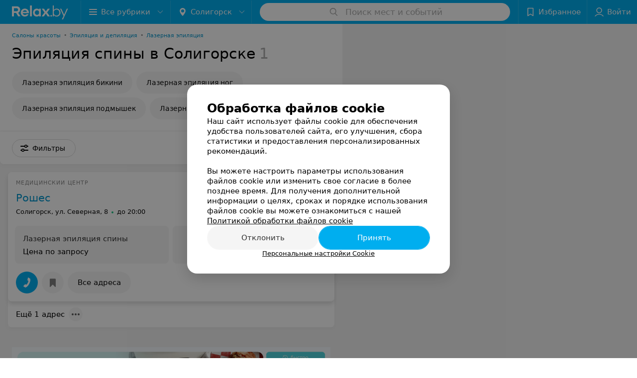

--- FILE ---
content_type: text/html; charset=utf-8
request_url: https://www.relax.by/list/beauty-epilyacija-spiny/soligorsk/
body_size: 8599
content:
<!DOCTYPE html><html lang="ru"><head><title id="title">Эпиляция спины в Солигорске – цены, отзывы</title><meta name="viewport" content="width=device-width, height=device-height, initial-scale=1.0, user-scalable=0, maximum-scale=1.0"><meta name="format-detection" content="telephone=no"><link rel="shortcut icon" href="https://static2.relax.by/common/images/favicons/favicon.ico"><link rel="icon" sizes="16x16 32x32 64x64" href="https://static2.relax.by/common/images/favicons/favicon.ico"><link rel="apple-touch-icon" sizes="120x120" href="https://static2.relax.by/common/images/favicons/favicon-120.png"><link rel="icon" type="image/png" sizes="16x16" href="https://static2.relax.by/common/images/favicons/favicon-16.png"><meta name="msapplication-TileImage" content="undefined"><meta name="msapplication-square70x70logo" content="https://static2.relax.by/common/images/favicons/favicon-70.png"><meta name="msapplication-square150x150logo" content="https://static2.relax.by/common/images/favicons/favicon-150.png"><meta name="msapplication-square310x310logo" content="https://static2.relax.by/common/images/favicons/favicon-310.png"><meta name="theme-color" content="#00aeef"><meta name="yandex-verification" content="0ec5473b59bf10e1"><meta name="google-site-verification" content="tP5-quZW2ooas5pxp3LYDx3m-eWdD8sNxyFR1U5kMgM"><link rel="preload stylesheet" as="style" type="text/css" href="https://static2.relax.by/catalog/css/bundle.a198992991a1c1bd3da4.css"><link rel="alternate" type="application/rss+xml" href="https://mag.relax.by/news-rss-feed.xml"><link rel="canonical" href="https://www.relax.by/list/beauty-epilyacija-spiny/soligorsk/"><meta name="keywords" id="keywords"><meta name="description" content="Эпиляция спины в Солигорске: сравните цены на relax.by. Отзывы клиентов, адреса заведений на карте города." id="description"><script>window.yaContextCb = window.yaContextCb || []</script><script src="https://yandex.ru/ads/system/context.js" async></script></head><body itemscope itemtype="http://schema.org/WebPage"><script>function loadSVG() {
  loadSVG.i += 1;
  if (loadSVG.i > 5) return;
  var ajax = new XMLHttpRequest();
  ajax.overrideMimeType("image/svg+xml");
  ajax.open("GET", 'https://static2.relax.by/common/svg/symbol/icons.6w5DlJYbyS.svg', true);
  ajax.onload = function (e) {
    var div = document.createElement("div");
    div.innerHTML = ajax.responseText;
    document.body.insertBefore(div, document.body.childNodes[0]);
  }
  ajax.onerror = function() {
    loadSVG();
  }
  ajax.send();
}
loadSVG.i = 0;
</script><script>loadSVG();</script><div class="Main" id="root"><div class="Page Page--hasBanner Page--newCatalogStyle"><script type="application/ld+json">{"@context":"https://schema.org","@type":"Organization","name":"Портал о заведениях Минска и Беларуси Relax.by","legalName":"relax.by","description":"Всю информацию о заведениях Минска, Гомеля, Гродно, Витебска, Могилева, Бреста и других городов Беларуси вы найдете на Relax.by. Адреса, фото, отзывы, меню кафе, ресторанов, баров, салонов красоты, SPA и других заведений Минска и Беларуси на нашем портале","url":"https://www.relax.by","address":{"@type":"PostalAddress","addressCountry":"Республика Беларусь","addressLocality":"г. Минск","streetAddress":"улица Толбухина, 2, пом. 16","postalCode":"220012"},"sameAs":["https://www.instagram.com/relaxby/","https://t.me/relaxby_news","https://www.tiktok.com/@relax.byy?_t=8qpjHcqyVsM&_r=1"]}</script><script type="application/ld+json">{"@context":"https://schema.org","@type":"Place","geo":{"@type":"GeoCoordinates","latitude":53.925901,"longitude":27.6128132}}</script><div class="Banner"><div class="Banner__vertical"><span class="Spinner" aria-hidden="true"></span><svg aria-hidden="true" class="Icon Banner__close Icon--remove-sign Icon--huge"><use xlink:href="#icon-remove-sign"></use></svg></div></div><div class="Header__wrapper"><header class="Container Header"><a class="LogoLink" href="https://www.relax.by/main/soligorsk/" title="logo" aria-label="logo"><svg class="Logo Logo--header" title="logo"><use xlink:href="#icon-logo"></use></svg></a><div class="Header__leftPart"><div class="Header__categories"><div class="MenuItem Header__button MenuItem--withLeftIcon MenuItem--withRightIcon MenuItem--huge" role="button"><span class="MenuItem__text"><svg aria-hidden="true" class="Icon MenuItem__icon MenuItem__icon--left Icon--hamburger"><use xlink:href="#icon-hamburger"></use></svg><span>Все рубрики</span><svg aria-hidden="true" class="Icon MenuItem__icon MenuItem__icon--right Icon--menu-down"><use xlink:href="#icon-menu-down"></use></svg></span></div></div><div class="Header__cities"><div class="DropDown Header__dropDown DropDown--tick DropDown--huge" role="select"><svg aria-hidden="true" class="Icon Icon--city"><use xlink:href="#icon-city"></use></svg><svg class="Icon Icon--menu"><use xlink:href="#icon-menu-down"></use></svg><span title="Солигорск" class="DropDown__text u-ellipsis">Солигорск</span></div></div></div><div class="SearchContainer__wrapper"><div class="SearchContainer"><div class="Search Search--outModal"><form><div class="Search__placeholder"><span class="Search__iconWrapper"><svg aria-hidden="true" class="Icon Search__icon Icon--search"><use xlink:href="#icon-search"></use></svg></span><span class="Search__placeholder--text">Поиск мест и событий</span></div><div class="Search__inputWrapper"><input type="text" id="search_open" value="" class="Search__input" disabled=""/></div></form></div><div class="SearchModal Overlay--animation"><div class="SearchContent__body"><div class="SearchContent"><div class="SearchResults"><ul class="SearchResults__items"></ul></div></div></div></div></div></div><div class="Header__rightPart"><div class="HeaderButton HeaderButton--search HeaderButton--withIcon"><span class="HeaderButton__item"><span class="HeaderButton__icon"><svg aria-hidden="true" class="Icon Icon--search-header Icon--massive"><use xlink:href="#icon-search-header"></use></svg></span><span class="HeaderButton__text"></span></span></div><div class="HeaderButton HeaderButton--favotites u-hidden-small-down HeaderButton--withIcon"><a href="https://www.relax.by/profile/favorites/" class="HeaderButton__item"><span class="HeaderButton__icon"><svg aria-hidden="true" class="Icon Icon--favorites-header Icon--massive"><use xlink:href="#icon-favorites-header"></use></svg></span><span class="HeaderButton__text">Избранное</span></a></div><div class="DropDown UserBar UserBar__dropdown Header__dropDown  u-hidden-small-up DropDown--tick DropDown--huge" role="select"><svg aria-hidden="true" class="Icon Icon--user-header"><use xlink:href="#icon-user-header"></use></svg><svg class="Icon Icon--menu"><use xlink:href="#icon-menu-down"></use></svg><span title="Войти" class="DropDown__text u-ellipsis">Войти</span></div><div class="HeaderButton UserBar UserBar__button  u-hidden-small-down HeaderButton--withIcon"><a href="https://www.relax.by/auth/login/" class="HeaderButton__item"><span class="HeaderButton__icon"><svg aria-hidden="true" class="Icon Icon--user-header Icon--massive"><use xlink:href="#icon-user-header"></use></svg></span><span class="HeaderButton__text">Войти</span></a></div></div></header></div><div class="Container CatalogNav__container"><ol class="Breadcrumbs CatalogNav__breadcrumbs" itemType="http://schema.org/BreadcrumbList" itemscope=""><li class="Breadcrumbs__item" itemProp="itemListElement" itemscope="" itemType="http://schema.org/ListItem"><a class="Breadcrumbs__text Link Link--shade--32 Link--colored Link--primary" href="https://www.relax.by/cat/health/beauty/soligorsk/" itemProp="item"><span itemProp="name">Салоны красоты</span></a><meta itemProp="position" content="1"/><span class="Breadcrumbs__separator">•</span></li><li class="Breadcrumbs__item" itemProp="itemListElement" itemscope="" itemType="http://schema.org/ListItem"><a class="Breadcrumbs__text Link Link--shade--32 Link--colored Link--primary" href="https://www.relax.by/list/epilyatsiya-depilyatsiya/soligorsk/" itemProp="item"><span itemProp="name">Эпиляция и депиляция</span></a><meta itemProp="position" content="2"/><span class="Breadcrumbs__separator">•</span></li><li class="Breadcrumbs__item" itemProp="itemListElement" itemscope="" itemType="http://schema.org/ListItem"><a class="Breadcrumbs__text Link Link--shade--32 Link--colored Link--primary" href="https://www.relax.by/list/beauty-lazernaja-epilyacija/soligorsk/" itemProp="item"><span itemProp="name">Лазерная эпиляция</span></a><meta itemProp="position" content="3"/></li></ol><div style="-webkit-flex:0 1 auto;-ms-flex:0 1 auto;flex:0 1 auto;-webkit-order:0;-ms-flex-order:0;order:0" class="flexContainer flexWrap--nowrap justifyContent--space-between alignItems--center alignContent--stretch flexDirection--row alignSelf--auto CatalogNav__header"><div class="CatalogNav__title"><h1 class="CatalogNav__heading u-paddingRight--2x">Эпиляция спины в Солигорске</h1><span class="CatalogNav__count u-grayLightest">1</span></div></div><div class="FastLinks--scrollContainer"><div class="NowrapList ButtonToolbar FastLinks NowrapList--closed"><div class="FastLinks__item"><a href="https://www.relax.by/list/beauty-epilyacija-klassicheskoje-bikini/soligorsk/" class="FastLinks__button Button Button--big ">Лазерная эпиляция бикини</a></div><div class="FastLinks__item"><a href="https://www.relax.by/list/beauty-epilyacija-nog/soligorsk/" class="FastLinks__button Button Button--big ">Лазерная эпиляция ног</a></div><div class="FastLinks__item"><a href="https://www.relax.by/list/beauty-epilyacija-podmyshek/soligorsk/" class="FastLinks__button Button Button--big ">Лазерная эпиляция подмышек</a></div><div class="FastLinks__item"><a href="https://www.relax.by/list/beauty-epilyacija-goleni/soligorsk/" class="FastLinks__button Button Button--big ">Лазерная эпиляция голени</a></div><div class="FastLinks__item"><a href="https://www.relax.by/list/beauty-lazernaja-epilyacija-verkhnej-guby/soligorsk/" class="FastLinks__button Button Button--big ">Лазерная эпиляция верхней губы</a></div><div class="FastLinks__item"><a href="https://www.relax.by/list/beauty-epilyacija-volos-na-lice/soligorsk/" class="FastLinks__button Button Button--big ">Лазерная эпиляция лица</a></div><div class="FastLinks__item"><span href="https://www.relax.by/list/beauty-epilyacija-spiny/soligorsk/" class="FastLinks__button Button Button--big Button--primary FastLinks__button--active ">Лазерная эпиляция спины</span></div><div class="FastLinks__item"><a href="https://www.relax.by/list/beauty-lazernaja-epilyacija-podborodka/soligorsk/" class="FastLinks__button Button Button--big ">Лазерная эпиляция подбородка</a></div><div class="FastLinks__item"><a href="https://www.relax.by/list/beauty-muzhskaja-epilyacija/soligorsk/" class="FastLinks__button Button Button--big ">Мужская эпиляция</a></div><div class="FastLinks__item"><a href="https://www.relax.by/list/beauty-epilyacija-grudi/soligorsk/" class="FastLinks__button Button Button--big ">Лазерная эпиляция груди</a></div><div class="FastLinks__item"><a href="https://www.relax.by/list/epilyacija-zhivota/soligorsk/" class="FastLinks__button Button Button--big ">Лазерная эпиляция живота</a></div><div class="FastLinks__item"><a href="https://www.relax.by/list/lazernaya-epilyatsiya-zadnej-poverhnosti-shei/soligorsk/" class="FastLinks__button Button Button--big ">Лазерная эпиляция шеи</a></div><div class="FastLinks__item"><a href="https://www.relax.by/list/lazernaja-epilyacija-brovej/soligorsk/" class="FastLinks__button Button Button--big ">Лазерная эпиляция бровей</a></div><button class="Button FastLinks__toggle FastLinks__toggleUnwrap Button--big" style="display:none"><svg aria-hidden="true" class="Icon Icon--option-filter"><use xlink:href="#icon-option-filter"></use></svg></button><button class="Button FastLinks__toggle Button--big" style="display:none"><span class="Button__text">Свернуть</span></button></div><div class="TopRubricator__DropDown TopRubricator__DropDown--big" role="select"><svg aria-hidden="true" class="Icon Icon--dropdown"><use xlink:href="#icon-dropdown"></use></svg><span class="TopRubricator__DropDown__text"></span></div></div></div><div class="FilterToolbarWrapper"><div class="FilterToolbarContainer"><div class="FilterToolbar"><div class="FilterToolbar__filters FilterToolbar--desktop"><div class="FilterToolbar__filterItem FilterToolbar__toggleMap"><button class="Button FilterToolbar__roundedButton Button--white Button--round"><svg aria-hidden="true" class="Icon Icon--location-marker"><use xlink:href="#icon-location-marker"></use></svg><span class="Button__text">Карта</span></button></div><div class="FilterToolbar__filterItem"><div class="MenuItem FilterToolbar__allFiltersButton  MenuItem--button MenuItem--withLeftIcon" role="button"><span class="MenuItem__text"><svg aria-hidden="true" class="Icon MenuItem__icon MenuItem__icon--left Icon--settings"><use xlink:href="#icon-settings"></use></svg>Фильтры</span></div></div></div></div></div></div><div class="FilterToolbar__filters-falsePanel"></div><div class=" Fab Fab--big Fab--white Fab--shadow FilterToolbar__allFiltersMap "><svg aria-hidden="true" class="Icon Icon--settings Icon--massive"><use xlink:href="#icon-settings"></use></svg></div><div class="flexContainer flexWrap--nowrap justifyContent--flex-start alignItems--flex-start alignContent--stretch flexDirection--row Content" id="Content"><main class="MainContent"><div><div class="MainContent__paper MainContent__default"><div class="PlaceListWrapper"><div class="PlaceList --isOnlyPage"><div class="PlaceList__itemWrapper--content"><div data-index="0"></div><div class="PlaceList__itemWrapper"><div class="Place PlaceDefault body-1 --compact --hasImage --hasNoSlider --hasContactsButton --rounded --hasNetworks"><a href="https://roshes-1.relax.by/rubric/epilyatsiya-depilyatsiya/?referrer_rubric_id=10339823" target="_blank" class="Place__wholeLink"></a><div class="Place__contentWrapper"><div class="Place__header Place__header--hasImage --right"><div class="Place__headerContent"><div class="Place__type" title="Медицинский центр">Медицинский центр</div><div class="Place__wrapperHeaderImage"><img class="Image Image--loading Place__headerImg" src="" srcSet="" data-src="https://ms1.relax.by/images/a2fd8a0683f376192d06083ec5b57f79/resize/w=86,h=56,q=80/catalog_place_photo_default/07/b1/d0/07b1d01ea0b02ac83323faff54ab4ab7.jpg" data-srcset="https://ms1.relax.by/images/7db10b2a72b5f77b2ae9091f5f99c664/resize/w=172,h=112,q=34/catalog_place_photo_default/07/b1/d0/07b1d01ea0b02ac83323faff54ab4ab7.jpg 2x"/></div><div class="Place__titleWrapper"><div class="Place__mainTitle"><a class="Place__headerLink Place__title
                Link" href="https://roshes-1.relax.by/rubric/epilyatsiya-depilyatsiya/?referrer_rubric_id=10339823" target="_blank" title="Рошес" data-text="Рошес">Рошес</a></div></div><div class="Panel Place__content Place__content--address"><div class="Place__content-inner"><div class="Place__meta"><span class="Place__address Place__contentSub Place__address--clickable Place__address--hasNotDistance Link"><span class="Place__addressText">Солигорск, ул. Северная, 8</span></span><span class="Place__time Place__contentSub Place__time--clickable Link" title="Открыто"><span class="Place__timeWrapper"><span class="TimeMarker Place__timeMarker h6 TimeMarker--opened"></span>до 20:00</span></span></div></div></div></div></div><div class="Place__contentStatic"><div class="Panel Place__content Place__content--offers"><div class="Place__content-inner"><div class="PlacePrices --redesign"><div class="PlacePrices__listWrapper"><div class="PlacePrices__list"><div class="PlacePrices__itemWrapper"><a class="PlacePrices__item" href="https://roshes-1.relax.by/rubric/epilyatsiya-depilyatsiya/?referrer_rubric_id=10339823#offers" target="_blank" title="Лазерная эпиляция спины"><span class="PlacePrices__itemTitle Body-1 small">Лазерная эпиляция спины</span><div class="PlacePrices__itemTextWrapper"><span class="PlacePrices__itemText">Цена по запросу</span></div></a></div><div class="PlacePrices__itemWrapper PlacePrices__itemWrapper--all"><a class="PlacePrices__item PlacePrices__item--all" href="https://roshes-1.relax.by/rubric/epilyatsiya-depilyatsiya/?referrer_rubric_id=10339823#offers" target="_blank"><span>Все цены</span><svg aria-hidden="true" class="Icon Icon--swipe-gallery-arrow-catalog"><use xlink:href="#icon-swipe-gallery-arrow-catalog"></use></svg></a></div></div></div><div class="PlacePrices__control PlacePrices__control--prev "><button class="Fab Fab--huge Fab--black"><svg aria-hidden="true" class="Icon Icon--swipe-gallery-arrow"><use xlink:href="#icon-swipe-gallery-arrow"></use></svg></button></div><div class="PlacePrices__control PlacePrices__control--next "><button class="Fab Fab--huge Fab--black"><svg aria-hidden="true" class="Icon Icon--swipe-gallery-arrow"><use xlink:href="#icon-swipe-gallery-arrow"></use></svg></button></div></div></div></div></div><div class="Place__buttons"><div class="Place__buttonsList"><a class="Button Place__showContacts Button--big Button--primary Button--rounded" role="button" target="CatalogButton"><span class="Button__iconWrapper"><svg aria-hidden="true" class="Icon Icon--earphone"><use xlink:href="#icon-earphone"></use></svg></span></a><button class="Button PlaceButton___favorite --hiddenTitle Button--big Button--rounded" target="CatalogButton"><svg aria-hidden="true" class="Icon Icon--favorites"><use xlink:href="#icon-favorites"></use></svg></button><a class="Button Button--big Button--rounded" href="https://roshes-1.relax.by/contacts/soligorsk/" title="Все адреса" target="CatalogButton" rel="nofollow noopener"><span class="Button__text">Все адреса</span></a></div></div></div></div><div class="PlaceSetting"><div class="PlaceSetting__wrapper --onlyOther"><div class="PlaceSetting__showOther"><span>Ещё 1 адрес</span><span class="PlaceSetting__showOther__icon"><svg aria-hidden="true" class="Icon Icon--option"><use xlink:href="#icon-option"></use></svg></span></div></div></div></div></div></div><div></div></div></div><div class="Panel Panel--big SectionInfo Container"><div class="AddCompanyImg"><div></div><div></div></div><div class="RelinkingBlocksWrapper"><div><div class="RelinkingBlock"><h3 class="RelinkingBlock__title">Вам будет интересно</h3><ul class="RelinkingBlock__itemsList"><li class="RelinkingBlock__item"><a href="https://www.relax.by/list/beauty-bioepilyacija/soligorsk/">Биоэпиляция в Солигорске</a></li><li class="RelinkingBlock__item"><a href="https://www.relax.by/list/beauty-shugaring/soligorsk/">Шугаринг в Солигорске</a></li><li class="RelinkingBlock__item"><a href="https://www.relax.by/list/beauty-epilyacija-podmyshek/soligorsk/">Эпиляция подмышек в Солигорске</a></li></ul></div></div></div></div></div></main></div><div></div><div class="FilterSidebar Paper"><div class="FilterSidebar__header"><div class="FilterSidebar__title">Все фильтры</div><div class="TouchIcon FilterSidebar__close"><svg aria-hidden="true" class="Icon Icon--close Icon--huge"><use xlink:href="#icon-close"></use></svg></div></div><div class="FilterSidebar__content"><div class="FilterSidebar__item --itemSelect"><div class="FilterSidebar__itemTitle">Время работы</div><div class="Select FilterSidebar__select" role="select"><svg class="Icon Icon--menu"><use xlink:href="#icon-menu-down"></use></svg><span title="Не выбрано" class="Select__text">Не выбрано</span></div></div><div class="FilterSidebar__item"><label class="ToggleSwitch__label FilterSidebar__toggleSwitch  --disabled"><span class="ToggleSwitch"><input type="checkbox" class="ToggleSwitch__input"/><span class="ToggleSwitch__slider"></span></span><span class="ToggleSwitch__text">Поиск по карте</span></label></div></div><div class="FilterSidebar__buttons animated"><button class="Button Button--huge Button--flat"><svg aria-hidden="true" class="Icon Icon--close"><use xlink:href="#icon-close"></use></svg><span class="Button__text">Сбросить</span></button><button class="Button Button--huge Button--primary Button--flat"><span class="Button__text">Показать<!-- --> <!-- -->1</span></button></div></div><footer class="Footer"><div class="Footer__inner"><div class="FooterLine Container FooterLine--center FooterLine--gray FooterLine--addCompany"><span class="FooterLine__control FooterLine__item"><span><!--noindex--></span><a class="Button AddCompanyButton" href="https://info.relax.by/b2b?utm_source=knopka_footer&amp;utm_medium=relax.by&amp;utm_campaign=new_company" rel="nofollow" target="_blank"><span class="Button__iconWrapper"><svg aria-hidden="true" class="Icon Icon--plus Icon--massive"><use xlink:href="#icon-plus"></use></svg></span><span class="Button__text">Добавить компанию</span></a><span><!--/noindex--></span></span><span class="FooterLine__control FooterLine__item"><span><!--noindex--></span><a class="Button AddCompanyButton" href="https://info.relax.by/add_specialist/?utm_source=knopka_footer&amp;utm_medium=relax.by&amp;utm_campaign=add_specialist" rel="nofollow" target="_blank"><span class="Button__iconWrapper"><svg aria-hidden="true" class="Icon Icon--plus Icon--massive"><use xlink:href="#icon-plus"></use></svg></span><span class="Button__text">Добавить специалиста</span></a><span><!--/noindex--></span></span></div><div class="FooterLine Container FooterLine--main"><div class="FooterLine__logo"><a class="LogoLink" href="https://www.relax.by/main/soligorsk/" title="logo" aria-label="logo"><svg class="Logo Logo--primary Logo--colored Footer__logo" title="logo"><use xlink:href="#icon-logo"></use></svg></a><div class="List FooterLine__social FooterLine__item List--small List--horizontal List--compact"><div class="List__item"><a class="SocialIcon --instagram" href="https://www.instagram.com/relaxby/" title="instagram" aria-label="instagram"><img class="Image Image--loading SocialIcon__gray" src="" srcSet="" data-src="https://static2.relax.by/common/images/f_instagram.svg" alt="instagram"/><img class="Image Image--loading SocialIcon__colored" src="" srcSet="" data-src="https://static2.relax.by/common/images/f_instagram-color.png" alt="instagram"/></a></div><div class="List__item"><a class="SocialIcon --telegram" href="https://t.me/relaxby_news" title="telegram" aria-label="telegram"><img class="Image Image--loading SocialIcon__gray" src="" srcSet="" data-src="https://static2.relax.by/common/images/f_telegram.svg" alt="telegram"/><img class="Image Image--loading SocialIcon__colored" src="" srcSet="" data-src="https://static2.relax.by/common/images/f_telegram-color.svg" alt="telegram"/></a></div><div class="List__item"><a class="SocialIcon --tiktok" href="https://www.tiktok.com/@relax.byy?_t=8qpjHcqyVsM&amp;_r=1" title="tiktok" aria-label="tiktok"><img class="Image Image--loading SocialIcon__gray" src="" srcSet="" data-src="https://static2.relax.by/common/images/f_tiktok.svg" alt="tiktok"/><img class="Image Image--loading SocialIcon__colored" src="" srcSet="" data-src="https://static2.relax.by/common/images/f_tiktok-color.svg" alt="tiktok"/></a></div></div></div><div class="FooterLine--box"><ul class="List FooterLine__list FooterLine__list--horizontal FooterLine__item List--small List--horizontal List--compact"><div class="List__item"><a class="Link Link--fadein FooterLink Link--shade-80" href="https://mag.relax.by/editor/news/10670033-o-projekte-relax-by/?utm_source=link_footer&amp;utm_medium=relax.by&amp;utm_campaign=about_project">О проекте</a></div><div class="List__item"><a class="Link Link--fadein FooterLink Link--shade-80" href="https://mag.relax.by/editor/news/?utm_source=link_footer&amp;utm_medium=relax.by&amp;utm_campaign=project_news" target="_blank">Новости проекта</a></div><div class="List__item"><a class="Link Link--fadein FooterLink Link--shade-80" href="https://info.relax.by/razmestit_reklamu?utm_source=link_footer&amp;utm_medium=relax.by_beauty&amp;utm_campaign=razmestit_reklamu">Размещение рекламы</a></div><div class="List__item"><a class="Link Link--fadein FooterLink Link--shade-80" href="https://www.artox.com/" target="_blank" rel="nofollow">Вакансии</a></div><div class="List__item"><a class="Link Link--fadein FooterLink Link--shade-80" href="https://static.relax.by/downloads/public-contract.pdf" target="_blank" rel="nofollow">Публичный договор</a></div><div class="List__item"><a class="Link Link--fadein FooterLink Link--shade-80" href="https://mag.relax.by/editor/advertising/10547823-sposoby-oplaty/">Способы оплаты</a></div><div class="List__item"><a class="Link Link--fadein FooterLink Link--shade-80" href="https://go.relax.by/aDGrm" target="_blank" rel="nofollow">Публичный договор по использованию сервиса «Афиша»</a></div><div class="List__item"><a class="Link Link--fadein FooterLink Link--shade-80" href="https://mag.relax.by/editor/information/10724153-polyzovatelyskoje-soglashenije-servisov-relax-by/?utm_source=link_footer&amp;utm_medium=relax.by&amp;utm_campaign=user_agreement">Пользовательское соглашение</a></div><div class="List__item"><a class="Link Link--fadein FooterLink Link--shade-80" href="https://info.relax.by/user_support" target="_blank">Написать в поддержку</a></div><div class="List__item"><a class="Link Link--fadein FooterLink FooterLink--color" href="https://info.relax.by/partner?utm_source=link_footer&amp;utm_medium=relax.by&amp;utm_campaign=partner" target="_blank" rel="nofollow noopener">Связаться по вопросам сотрудничества</a></div><div class="List__item"><a class="Link Link--fadein FooterLink FooterLink--color" href="https://info.relax.by/form">Написать руководителю relax.by</a></div><div class="List__item"><a class="Link Link--fadein FooterLink Link--shade-80">Персональные настройки cookie</a></div><div class="List__item"><a class="Link Link--fadein FooterLink Link--shade-80" href="https://mag.relax.by/editor/information/10739321-obrabotka-personalynyh-dannyh/" target="_blank">Обработка персональных данных</a></div></ul></div><div class="FooterCopyright"><small class="FooterCopyright__item FooterLine__caption Caption">© 2026 ООО «Артокс Лаб», УНП 191700409, регистрирующий орган - Минский горисполком<!-- --> | 220012, Республика Беларусь, г. Минск, улица Толбухина, 2, пом. 16 | info@relax.by</small></div></div></div></footer></div><div class="CookiesNotificationBy"><div class="CookiesNotificationBy__wrapper"><div class="CookiesNotificationBy__title">Обработка файлов cookie</div><div class="CookiesNotificationBy__text">Наш сайт использует файлы cookie для обеспечения удобства пользователей сайта, его улучшения, сбора статистики и предоставления персонализированных рекомендаций.<br/><br/>Вы можете настроить параметры использования файлов cookie или изменить свое согласие в более позднее время. Для получения дополнительной информации о целях, сроках и порядке использования файлов cookie вы можете ознакомиться с нашей<!-- --> <a class="CookiesNotificationBy__text--details" href="https://mag.relax.by/editor/information/10739315-politika-obrabotki-fajlov-cookie/?utm_source=relaxby&amp;utm_medium=pop_up_new&amp;utm_campaign=cookie" rel="noopener noreferrer" target="_blank">Политикой обработки файлов cookie</a></div><div class="CookiesNotificationBy__control"><div class="CookiesNotificationBy__control--buttons"><button class="Button Button--big Button--primary Button--rounded"><span class="Button__text">Отклонить</span></button><button class="Button Button--big Button--primary Button--rounded"><span class="Button__text">Принять</span></button></div><div class="CookiesNotificationBy__control--details">Персональные настройки Cookie</div></div></div></div></div><script src="https://www.relax.by/list/beauty-epilyacija-spiny/soligorsk/1_NDrRMfgy08t.js" defer></script><script>window.dataLayer = [{"page_type":"places_catalog_page","page_description":{"rubric":{"url":"www.relax.by/list/beauty-epilyacija-spiny/soligorsk/","id":10339823,"name":"Эпиляция спины","section":"Здоровье и красота"}}}]</script><script src="https://static2.relax.by/catalog/js/bundle.a198992991a1c1bd3da4.js" defer></script><!-- Google Tag Manager --><script>!function (a, b, c, d, e) {
  a[d] = a[d] || [], a[d].push({ "gtm.start": (new Date).getTime(), event: "gtm.js" });
  var f = b.getElementsByTagName(c)[0], g = b.createElement(c), h = "dataLayer" != d ? "&l=" + d : "";
  g.async = !0, g.src = "//www.googletagmanager.com/gtm.js?id=" + e + h, f.parentNode.insertBefore(g, f)
}(window, document, "script", "dataLayer", "GTM-MJ8ZKV");</script><!-- End Google Tag Manager --><noscript><iframe src="//www.googletagmanager.com/ns.html?id=GTM-MJ8ZKV" height="0" width="0" style="display:none; visibility:hidden"></iframe></noscript></body></html>

--- FILE ---
content_type: application/javascript; charset=utf-8
request_url: https://www.relax.by/list/beauty-epilyacija-spiny/soligorsk/1_NDrRMfgy08t.js
body_size: 11207
content:
window.__INITIAL_STATE__ = {"mobileApp":{"showIntro":0,"defaultTheme":"black","isMobileApp":false,"currentTheme":"black","visibleToolbar":true},"rubric":{"noindex":false,"info":{"id":10339823,"url":"beauty-epilyacija-spiny","title":"Эпиляция спины","hasMap":true,"locale":"ru","section":{"id":"617","url":"health","title":"Здоровье и красота","hasTopBanner":"1","isShowPageSection":false},"hasBanner":true,"sectionId":617,"allSections":[617,10251493],"specialities":[23,231,211,210],"sectionBanners":[{"params":{"p1":"csrxx","p2":"fgou","puid36":"3"},"isReload":true,"sectionId":617},{"params":{"p1":"csrxx","p2":"fgou","puid36":"17"},"isReload":true,"sectionId":10251493}],"showCityInTitle":true,"languageSettings":[],"reviewPlaceholder":null,"placeConnectionType":"price","showRubricFastLinks":true,"allowBannerOnCatalog":true,"personalPagePathType":"by_rubric","showRubricCitiesLinks":true,"showPersonalFooterLinks":true,"personalPagePathRubricId":"10340803","personalPagePathRubricUrl":"epilyatsiya-depilyatsiya","template":{"id":10343383,"title":"Стандартный шаблон","isMain":1,"rubricId":10339823,"imageSize":"big","showCities":true,"pageViewType":"default","specialities":[23,231,211,210],"menuBlockType":"top_rubricator","pageLogicType":"places_list_rotated","pageUrlPrefix":"list","backgroundHref":null,"rubricatorType":"icon","backgroundImage":null,"priceSheetTypes":"all","backgroundMobile":null,"isFeedUrlsShowed":false,"showCompactImage":true,"isDisplayQrButton":false,"isShowStaffRating":false,"backgroundLeftSide":null,"isShowPlacesRating":true,"showRobotsInRubric":false,"backgroundColorCode":null,"backgroundRightSide":null,"defaultSortProducts":"popularity-down","rubricatorColorCode":null,"showAsCatalogListTab":false,"defaultViewTypeProducts":"list","rubricatorTextColorCode":null,"pageSeoDefaultTemplateType":"places_list","isDisplayConsultationButton":false}},"currentFastLink":null},"showCities":true,"location":{"protocol":"https:","slashes":true,"auth":null,"host":"relax.by","port":null,"hostname":"relax.by","hash":null,"search":null,"query":{},"pathname":"/list/beauty-epilyacija-spiny/soligorsk/","path":"/list/beauty-epilyacija-spiny/soligorsk/","href":"https://www.relax.by/list/beauty-epilyacija-spiny/soligorsk/","www":true,"domain":"relax.by","subdomain":null,"baseURL":"https://www.relax.by/list/beauty-epilyacija-spiny/soligorsk/","domains":["by","relax"],"origin":"https://www.relax.by","geo":{"city":"soligorsk","cityObject":{"id":372,"title":"Солигорск","prepositionalTitle":"Солигорске","url":"soligorsk","isRegional":false,"latitude":52.7899466,"longitude":27.5359618,"zoom":10,"rubricMaps":null,"showInSelect":true,"dateTime":"2026-01-20T16:28:17+03:00"}},"rootURL":"https://www.relax.by/main/soligorsk/","params":{"rubric":"beauty-epilyacija-spiny","city":"soligorsk","template":"list","controller":"list"}},"fastLinks":[],"contactsPopup":{"id":null,"open":false,"launchedFrom":null,"success":false,"worktime":[],"contacts":[],"inNetwork":false,"placesCount":0,"phones":[],"opening_info":{},"address":{}},"offersPopup":{"offers":[],"buttons":[],"phones":[],"onShowContactsPopup":null,"onBookingClick":null,"showNumberPlace":null,"onPageRedirect":null,"url":"","placeUrl":"","href":""},"breadcrumbs":[{"href":null,"text":"Здоровье и красота","isNativeLink":false},{"href":null,"text":"Эпиляция спины в Солигорске","isNativeLink":false}],"pagination":{"start":1,"end":false},"listBanners":[{"id":7249,"params":{"p1":"citqg","p2":"fork","puid36":"3"},"status":true,"adaptive":["tablet","phone"],"phoneWidth":768,"containerId":"166083187798218707","placementId":null,"showForPage":"all","tabletWidth":1000,"reloadsCount":null,"isAutoReloads":false,"reloadsInterval":null,"insertAfterPosition":3,"data":{"bt":52}},{"id":4353,"params":{"p1":"csrvv","p2":"fixp"},"status":true,"adaptive":["tablet","phone"],"phoneWidth":768,"containerId":"164630294004247570","placementId":null,"showForPage":"all","tabletWidth":1000,"reloadsCount":null,"isAutoReloads":false,"reloadsInterval":null,"insertAfterPosition":18,"data":{"bt":52}},{"id":4333,"params":{"p1":"csrvr","p2":"y"},"status":true,"adaptive":["desktop"],"phoneWidth":768,"containerId":"16463028328035470","placementId":null,"showForPage":"all","tabletWidth":1000,"reloadsCount":null,"isAutoReloads":false,"reloadsInterval":null,"insertAfterPosition":18,"data":{"bt":52}},{"id":4323,"params":{"p1":"csrvu","p2":"fixp"},"status":true,"adaptive":["tablet","phone"],"phoneWidth":768,"containerId":"164630294876967775","placementId":null,"showForPage":"all","tabletWidth":1000,"reloadsCount":null,"isAutoReloads":false,"reloadsInterval":null,"insertAfterPosition":11,"data":{"bt":52}},{"id":4313,"params":{"p1":"csrvq","p2":"y"},"status":true,"adaptive":["desktop"],"phoneWidth":768,"containerId":"164630282997876545","placementId":null,"showForPage":"all","tabletWidth":1000,"reloadsCount":null,"isAutoReloads":false,"reloadsInterval":null,"insertAfterPosition":11,"data":{"bt":52}},{"id":3853,"params":{"p1":"csrvt","p2":"fixp","puid36":"3"},"status":true,"adaptive":["tablet","phone"],"phoneWidth":768,"containerId":"164630294602854547","placementId":null,"showForPage":"all","tabletWidth":1000,"reloadsCount":null,"isAutoReloads":false,"reloadsInterval":null,"insertAfterPosition":5,"data":{"bt":52}},{"id":3843,"params":{"p1":"csrvp","p2":"y","puid36":"3"},"status":true,"adaptive":["desktop"],"phoneWidth":768,"containerId":"164630283834369605","placementId":null,"showForPage":"all","tabletWidth":1000,"reloadsCount":null,"isAutoReloads":false,"reloadsInterval":null,"insertAfterPosition":5,"data":{"bt":52}}],"categoriesMenu":{"categories":[],"open":false,"pageIndex":-1,"menuLabel":"Все рубрики","selectedIndex":-1},"filters":{"filters":[{"id":2,"title":"Время работы","type":"worktime","showInFastLinks":false,"showedOptionsCount":5,"options":[{"id":"0","value":"круглосуточно","checked":false},{"id":"now","value":"работает сейчас","checked":false},{"id":"today","value":"работает сегодня","checked":false},{"id":"6","value":"с 6:00","checked":false},{"id":"7","value":"с 7:00","checked":false},{"id":"8","value":"с 8:00","checked":false},{"id":"-23","value":"до 23:00","checked":false},{"id":"-24","value":"до 24:00","checked":false},{"id":"-1","value":"до 01:00","checked":false},{"id":"-2","value":"до 02:00","checked":false},{"id":"-3","value":"до 03:00","checked":false}],"isVisible":true,"hasChecked":false},{"id":0,"type":"map","title":"Поиск по карте","isVisible":true,"options":[{"id":"on","value":"on"},{"id":"off","value":"off"}]}],"selected":[],"sorting":[],"showedFiltersCount":0,"nearbyPlacesFilter":{"isPending":false,"checked":false},"viewType":[]},"banner":{"included":true,"isOpened":true},"footer":[],"cities":[{"id":1,"title":"Минск","prepositionalTitle":"Минске","url":"minsk","isRegional":true,"latitude":53.9021,"longitude":27.5564,"zoom":12,"rubricMaps":null,"showInSelect":true,"dateTime":"2026-01-20T16:28:17+03:00","isActive":false},{"id":5,"title":"Брест","prepositionalTitle":"Бресте","url":"brest","isRegional":true,"latitude":52.0976,"longitude":23.7341,"zoom":12,"rubricMaps":null,"showInSelect":true,"dateTime":"2026-01-20T16:28:17+03:00","isActive":false},{"id":4,"title":"Витебск","prepositionalTitle":"Витебске","url":"vitebsk","isRegional":true,"latitude":55.1848,"longitude":30.2016,"zoom":12,"rubricMaps":null,"showInSelect":true,"dateTime":"2026-01-20T16:28:17+03:00","isActive":false},{"id":2,"title":"Гомель","prepositionalTitle":"Гомеле","url":"gomel","isRegional":true,"latitude":52.4185,"longitude":31.029,"zoom":11,"rubricMaps":null,"showInSelect":true,"dateTime":"2026-01-20T16:28:17+03:00","isActive":false},{"id":3,"title":"Гродно","prepositionalTitle":"Гродно","url":"grodno","isRegional":true,"latitude":53.6835,"longitude":23.8533,"zoom":12,"rubricMaps":null,"showInSelect":true,"dateTime":"2026-01-20T16:28:17+03:00","isActive":false},{"id":6,"title":"Могилев","prepositionalTitle":"Могилеве","url":"mogilev","isRegional":true,"latitude":53.9007,"longitude":30.3346,"zoom":12,"rubricMaps":null,"showInSelect":true,"dateTime":"2026-01-20T16:28:17+03:00","isActive":false},{"id":15789527,"title":"Вся Беларусь","prepositionalTitle":"Беларуси","url":"belarus","isRegional":false,"latitude":53.9023,"longitude":27.5618,"zoom":7,"rubricMaps":null,"showInSelect":true,"dateTime":"2026-01-20T16:28:17+03:00","isActive":false},{"id":357,"title":"Жодино","prepositionalTitle":"Жодино","url":"zhodino","isRegional":false,"latitude":54.1016136,"longitude":28.3471258,"zoom":10,"rubricMaps":null,"showInSelect":true,"dateTime":"2026-01-20T16:28:17+03:00","isActive":false},{"id":340,"title":"Лида","prepositionalTitle":"Лиде","url":"lida","isRegional":false,"latitude":53.8873843,"longitude":25.2894383,"zoom":10,"rubricMaps":null,"showInSelect":true,"dateTime":"2026-01-20T16:28:17+03:00","isActive":false},{"id":294,"title":"Орша","prepositionalTitle":"Орше","url":"orsha","isRegional":false,"latitude":54.5071478,"longitude":30.4119546,"zoom":10,"rubricMaps":null,"showInSelect":true,"dateTime":"2026-01-20T16:28:17+03:00","isActive":false},{"id":372,"title":"Солигорск","prepositionalTitle":"Солигорске","url":"soligorsk","isRegional":false,"latitude":52.7899466,"longitude":27.5359618,"zoom":10,"rubricMaps":null,"showInSelect":true,"dateTime":"2026-01-20T16:28:17+03:00","isActive":true}],"places":{"items":[{"id":10772253,"type":"default","text_type":"Медицинский центр","title":"Рошес","short_title":null,"short_description":null,"url":"roshes-1","state":"free","is_enable_comments":true,"network":{"id":100028993,"title":"Рошес"},"view_info":{"type":"compact","image":null,"imageResource":{"path":"/07/b1/d0","width":728,"entity":"catalog_place_photo_default","height":459,"server":"ms1","filename":"07b1d01ea0b02ac83323faff54ab4ab7.jpg"},"description":null,"default_page":"https://roshes-1.relax.by/rubric/epilyatsiya-depilyatsiya/?referrer_rubric_id=10339823"},"address":{"floor":null,"office":null,"street":"ул. Северная","building":"8","description":null,"city":{"id":372,"type":"city","zoom":"10","title":"Солигорск","latitude":"52.7899466","longitude":"27.5359618","isRegional":null,"showInSelect":"1","transcription":"soligorsk","prepositionalTitle":"Солигорске"},"market":null,"count_addresses":2,"linked_place_id":null,"hideCity":false,"officeType":null},"opening_info":{"is_open":true,"worktimes":null,"description":"до 20:00"},"adv_message":null,"buttons":[{"type":"favorites","title":"В избранное"},{"type":"contacts","title":"Все адреса"}],"delivery_services":null,"props":[],"phone_count":5,"driveway":{"id":10773613,"coords":[52.7976,27.542],"showMap":true,"title":"Рошес"},"phones":[{"id":"681683","sort_order":"1","description":"","type":"default","hideCountryCode":false,"countryCode":"375","phoneCode":"174","phoneNumber":"236313"},{"id":"681693","sort_order":"2","description":"","type":"default","hideCountryCode":false,"countryCode":"375","phoneCode":"33","phoneNumber":"3664479"},{"id":"681703","sort_order":"3","description":"","type":"default","hideCountryCode":false,"countryCode":"375","phoneCode":"33","phoneNumber":"6080288"},{"id":"681713","sort_order":"4","description":"","type":"default","hideCountryCode":false,"countryCode":"375","phoneCode":"29","phoneNumber":"3664479"},{"id":"681723","sort_order":"5","description":"","type":"default","hideCountryCode":false,"countryCode":"375","phoneCode":"44","phoneNumber":"5115858"}],"logo":{"imageResource":{"path":"/ea/c1/ee","width":729,"entity":"place_logo","height":459,"server":"ms1","filename":"eac1ee46eebb90d501f8dc05f3eefef5.jpg"},"url":"https://ms1.relax.by/images/14ad37785107181d4b56c49be7dbbda8/resize/w=168,h=168,q=80/place_logo/ea/c1/ee/eac1ee46eebb90d501f8dc05f3eefef5.jpg","ratio":1.588235294117647,"width":82},"forms":[],"staff":[{"object":"Staff","id":10584,"last_name":"Юрчак","first_name":"Ирина","middle_name":"Александровна","url":"10584-urcak","is_approved":false,"seniority":17,"start_work_date":"2008-12-15T00:00:00.000000Z","rating":0,"status":true,"photos":[{"object":"Photos","id":11617,"pivotPoint":"middle-center","imageResource":{"server":"ms1","path":"/d2/b6/f6","filename":"d2b6f636a5d967916ae448f46954828b.png","width":260,"height":278,"entity":"catalog_staff_photo"}}],"integrations":[],"defaultPrice":{"id":26154,"place_id":10772253,"title":"Первичная консультация косметолога","staff_id":10584,"price_id":4383887,"online_consultation":{"data":{"is_online_consultation":false}},"priceWithDiscount":null,"isIntervalExists":false,"currencyShortTitle":null,"price":0,"priceText":"уточняйте","discountPriceText":null,"discount":null,"discountDateEnd":null,"url":null,"isSameDomain":true,"pricingURL":null,"photos":[],"prefix":"уточняйте","symbol":null,"priceTextWithoutPrecision":"уточняйте","discountPriceTextWithoutPrecision":null,"isOnlineConsultation":false},"online_consultation":{"data":{"is_online_consultation":false}},"sortOrder":0,"specialties":["Косметолог"],"shortDescription":"","seniorityText":"Стаж 17 лет","categories":["Первая категория"],"degree":[],"children":[],"industries":["Медицина"],"full_name":"Юрчак Ирина Александровна","short_full_name":"Юрчак И. А.","filteredPlace":{"data":[{"object":"Place","id":10772253,"title":"Рошес","sortOrder":1,"rating":0,"reviewsCount":0}]},"price":{"object":"StaffPrice","id":26154,"prefix":0,"title":"Первичная консультация косметолога","discount":null,"price_with_discount":null,"date_ended":null,"staff_id":10584,"place_id":10772253,"symbol":0,"compilation_id":null,"priceWithDiscount":null,"isIntervalExists":false,"currencyShortTitle":null,"price":0,"priceText":"уточняйте","discountPriceText":null,"discountDateEnd":null,"url":null,"isSameDomain":true,"pricingURL":null,"photos":[],"priceTextWithoutPrecision":"уточняйте","discountPriceTextWithoutPrecision":null,"isOnlineConsultation":false},"fullUrl":"https://www.relax.by/spec/10584-urcak/","isOnlineConsultation":false,"reviewsCount":0}],"integrations":[],"galleries":[],"integrations_with_services":null,"review":null,"reviewsCount":0,"photo_slider":[],"exist_offers":1,"placeRating":null,"offers":[{"id":4383841,"place_id":10772253,"title":"Лазерная эпиляция спины","description":null,"category_id":3331301,"url":null,"sheet_id":15503,"category_sort_order":14,"status":true,"photos":[],"categories":{"data":[{"id":3331301,"title":"Лазерная эпиляция женщин","parent_id":3331300,"main_rubric_id":10339826,"description":""},{"id":3331300,"title":"Лазерная эпиляция","parent_id":null,"main_rubric_id":10339826,"description":""}]},"integrations":{"data":[]},"booking_form":{"data":{"place_id":10772253,"is_show_record_form":true}},"online_consultation":{"data":{"is_online_consultation":false}},"interval_info":{"data":{"is_interval_exists":false}},"priceWithDiscount":null,"isIntervalExists":false,"currencyShortTitle":null,"price":null,"priceText":"Цена по запросу","discountPriceText":null,"discount":null,"discountDateEnd":null,"isSameDomain":true,"pricingURL":"https://roshes-1.relax.by/pricing/15503/3331301/#offersContent","prefix":"Цена по запросу","symbol":null,"priceTextWithoutPrecision":"Цена по запросу","discountPriceTextWithoutPrecision":null,"isOnlineConsultation":false}],"delivery":{},"hasIntegrations":false,"showButtonAllAddresses":true,"shortTitle":null,"inNetwork":true,"placeUrl":"https://roshes-1.relax.by","isSameDomain":true,"href":"https://roshes-1.relax.by/rubric/epilyatsiya-depilyatsiya/?referrer_rubric_id=10339823","isPS":true,"offersViewType":"default"}],"placeIds":[],"rotationCycleNumber":7892,"premiumPlacesCount":0,"count":1,"offset":0,"searchArea":{},"networks":[{"id":100028993,"title":"Рошес","group_in_listing":1,"places_by_rubrics":[{"place_id":10772253,"info":{"url":"roshes-1","type":"default","state":"free","title":"Рошес","mapLogo":null,"network":{"id":100028993,"title":"Рошес","group_in_listing":1},"noindex":false,"language":"ru","textType":"Медицинский центр","inNetwork":true,"showAsAdv":true,"dateOpened":0,"shortTitle":null,"squareLogo":null,"countReviews":0,"mainRubricId":555033,"displayed_url":null,"isEnableComments":true,"placeReviewCount":0,"shortDescription":null,"networkPlaceOrder":[{"city_id":"372","sort_order":"2"}],"showButtonInStore":true,"showYouOwnerBlock":true,"catalogVipApi2Filename":null,"cityPrepositionalTitle":"Солигорске","showButtonAllAddresses":true,"showFiltersPersonalCount":6,"catalogDefaultDescription":null},"worktimes":[[{"id":619843,"day":0,"endTime":72000,"placeId":10772253,"fullTime":false,"startTime":28800,"description":null}],[{"id":619843,"day":1,"endTime":72000,"placeId":10772253,"fullTime":false,"startTime":28800,"description":null}],[{"id":619843,"day":2,"endTime":72000,"placeId":10772253,"fullTime":false,"startTime":28800,"description":null}],[{"id":619843,"day":3,"endTime":72000,"placeId":10772253,"fullTime":false,"startTime":28800,"description":null}],[{"id":619843,"day":4,"endTime":72000,"placeId":10772253,"fullTime":false,"startTime":28800,"description":null}],[{"id":619853,"day":5,"endTime":46800,"placeId":10772253,"fullTime":false,"startTime":28800,"description":null}]],"buttons":[],"delivery_services":null,"phones":[{"id":681683,"type":"default","placeId":10772253,"countryId":248,"phoneCode":"174","sortOrder":1,"countryCode":"375","description":null,"phoneNumber":"236313","hideCountryCode":false},{"id":681693,"type":"default","placeId":10772253,"countryId":248,"phoneCode":"33","sortOrder":2,"countryCode":"375","description":null,"phoneNumber":"3664479","hideCountryCode":false},{"id":681703,"type":"default","placeId":10772253,"countryId":248,"phoneCode":"33","sortOrder":3,"countryCode":"375","description":null,"phoneNumber":"6080288","hideCountryCode":false},{"id":681713,"type":"default","placeId":10772253,"countryId":248,"phoneCode":"29","sortOrder":4,"countryCode":"375","description":null,"phoneNumber":"3664479","hideCountryCode":false},{"id":681723,"type":"default","placeId":10772253,"countryId":248,"phoneCode":"44","sortOrder":5,"countryCode":"375","description":null,"phoneNumber":"5115858","hideCountryCode":false}],"driveway":{"id":10773613,"coordX":27.542,"coordY":52.7976,"show_map":true},"address":{"city":{"id":372,"type":"city","zoom":"10","title":"Солигорск","latitude":"52.7899466","longitude":"27.5359618","isRegional":null,"showInSelect":"1","transcription":"soligorsk","prepositionalTitle":"Солигорске"},"floor":null,"office":null,"street":"ул. Северная","building":"8","hideCity":false,"description":null,"typeOfOffice":null,"countAddresses":2},"integrations":null,"integrations_with_services":null,"city":{"cityId":372,"networkUrl":"roshes","isMainNetworkPlace":false},"infoline":{"description":null},"logo":{"url":null,"url_ps_logo":null,"paid_url_ps_logo":null,"catalog_logo_filename":null,"placeLogoImageResource":{"path":"/ea/c1/ee","width":729,"entity":"place_logo","height":459,"server":"ms1","filename":"eac1ee46eebb90d501f8dc05f3eefef5.jpg"},"catalogPlacePhotoImageResource":{"path":"/07/b1/d0","width":728,"entity":"catalog_place_photo_default","height":459,"server":"ms1","filename":"07b1d01ea0b02ac83323faff54ab4ab7.jpg"}},"sort":{"image":null,"viewType":"compact","sortOrder":1,"description":null,"placeViewId":7,"imageResource":{"path":"/07/b1/d0","width":728,"entity":"catalog_place_photo_default","height":459,"server":"ms1","filename":"07b1d01ea0b02ac83323faff54ab4ab7.jpg"},"rotationGroup":1,"isShowDescription":true},"forms":null,"placeRating":null,"phone_count":5,"opening_info":{"is_open":true,"description":"до 20:00"}},{"place_id":10772243,"info":{"url":"roshes","type":"default","state":"free","title":"Рошес","mapLogo":null,"network":{"id":100028993,"title":"Рошес","group_in_listing":1},"noindex":false,"language":"ru","textType":"Медицинский центр","inNetwork":true,"showAsAdv":true,"dateOpened":0,"shortTitle":null,"squareLogo":null,"countReviews":0,"mainRubricId":555033,"displayed_url":null,"isEnableComments":true,"placeReviewCount":0,"shortDescription":null,"networkPlaceOrder":[{"city_id":"372","sort_order":"1"}],"showButtonInStore":true,"showYouOwnerBlock":true,"catalogVipApi2Filename":null,"cityPrepositionalTitle":"Солигорске","showButtonAllAddresses":true,"showFiltersPersonalCount":6,"catalogDefaultDescription":null},"worktimes":[[{"id":619823,"day":0,"endTime":72000,"placeId":10772243,"fullTime":false,"startTime":28800,"description":null}],[{"id":619823,"day":1,"endTime":72000,"placeId":10772243,"fullTime":false,"startTime":28800,"description":null}],[{"id":619823,"day":2,"endTime":72000,"placeId":10772243,"fullTime":false,"startTime":28800,"description":null}],[{"id":619823,"day":3,"endTime":72000,"placeId":10772243,"fullTime":false,"startTime":28800,"description":null}],[{"id":619823,"day":4,"endTime":72000,"placeId":10772243,"fullTime":false,"startTime":28800,"description":null}],[{"id":619833,"day":5,"endTime":46800,"placeId":10772243,"fullTime":false,"startTime":28800,"description":null}]],"buttons":[],"delivery_services":null,"phones":[{"id":681633,"type":"default","placeId":10772243,"countryId":248,"phoneCode":"174","sortOrder":1,"countryCode":"375","description":null,"phoneNumber":"236313","hideCountryCode":false},{"id":681643,"type":"default","placeId":10772243,"countryId":248,"phoneCode":"33","sortOrder":2,"countryCode":"375","description":null,"phoneNumber":"3664479","hideCountryCode":false},{"id":681653,"type":"default","placeId":10772243,"countryId":248,"phoneCode":"33","sortOrder":3,"countryCode":"375","description":null,"phoneNumber":"6080288","hideCountryCode":false},{"id":681663,"type":"default","placeId":10772243,"countryId":248,"phoneCode":"29","sortOrder":4,"countryCode":"375","description":null,"phoneNumber":"3664479","hideCountryCode":false},{"id":681673,"type":"default","placeId":10772243,"countryId":248,"phoneCode":"44","sortOrder":5,"countryCode":"375","description":null,"phoneNumber":"5115858","hideCountryCode":false}],"driveway":{"id":10773603,"coordX":27.5428,"coordY":52.7939,"show_map":true},"address":{"city":{"id":372,"type":"city","zoom":"10","title":"Солигорск","latitude":"52.7899466","longitude":"27.5359618","isRegional":null,"showInSelect":"1","transcription":"soligorsk","prepositionalTitle":"Солигорске"},"floor":null,"office":"2","street":"ул. Л. Комсомола","building":"40а","hideCity":false,"description":"Вход рядом с кафе «Веснянка»","typeOfOffice":"пом.","countAddresses":2},"integrations":null,"integrations_with_services":null,"city":{"cityId":372,"networkUrl":"roshes","isMainNetworkPlace":true},"infoline":{"description":null},"logo":{"url":null,"url_ps_logo":null,"paid_url_ps_logo":null,"catalog_logo_filename":null,"placeLogoImageResource":{"path":"/20/97/53","width":729,"entity":"place_logo","height":459,"server":"ms1","filename":"209753ae85908144acec81799b61f1f8.jpg"},"catalogPlacePhotoImageResource":{"path":"/b2/28/eb","width":728,"entity":"catalog_place_photo_default","height":459,"server":"ms1","filename":"b228eb17e59c55d9cb7f79f3f76dfae5.jpg"}},"sort":{"image":null,"viewType":"compact","sortOrder":2,"description":null,"placeViewId":7,"imageResource":{"path":"/b2/28/eb","width":728,"entity":"catalog_place_photo_default","height":459,"server":"ms1","filename":"b228eb17e59c55d9cb7f79f3f76dfae5.jpg"},"rotationGroup":1,"isShowDescription":true},"forms":null,"placeRating":null,"phone_count":5,"opening_info":{"is_open":true,"description":"до 20:00"}}]}],"staffLimit":5},"promoPlace":null,"promo":{"list":[],"uuid":"YWenC4QvJq"},"page":{"name":"catalog","showCookiesNotification":true,"flags":{"isMobileApp":false,"isIOS":false,"isAndroid":false,"isIPhoneX":false,"isLog":false,"isError":false,"isFast":false,"isTest":false,"isCache":false,"isMark":false,"isFeature":false,"isToprubricator":false,"isCatalog":false,"isSvg":false,"isScript":false,"isMetrika":false},"groupNetworks":false,"placeConnectionType":"price","title":"Эпиляция спины","url":"beauty-epilyacija-spiny","sectionTitle":"Здоровье и красота","sectionUrl":"health","isShowPageSection":false,"hasMap":true,"personalPagePathType":"by_rubric","template":{"id":10343383,"title":"Стандартный шаблон","isMain":1,"rubricId":10339823,"imageSize":"big","showCities":true,"pageViewType":"default","specialities":[23,231,211,210],"menuBlockType":"top_rubricator","pageLogicType":"places_list_rotated","pageUrlPrefix":"list","backgroundHref":null,"rubricatorType":"icon","backgroundImage":null,"priceSheetTypes":"all","backgroundMobile":null,"isFeedUrlsShowed":false,"showCompactImage":true,"isDisplayQrButton":false,"isShowStaffRating":false,"backgroundLeftSide":null,"isShowPlacesRating":true,"showRobotsInRubric":false,"backgroundColorCode":null,"backgroundRightSide":null,"defaultSortProducts":"popularity-down","rubricatorColorCode":null,"showAsCatalogListTab":false,"defaultViewTypeProducts":"list","rubricatorTextColorCode":null,"pageSeoDefaultTemplateType":"places_list","isDisplayConsultationButton":false},"rubricId":10339823,"cityId":372,"sectionId":617,"allSections":[617,10251493]},"tabs":[],"seo":{"id":"13383","h1":"Эпиляция спины в Солигорске","title":"Эпиляция спины в Солигорске – цены, отзывы","keywords":null,"description":"Эпиляция спины в Солигорске: сравните цены на relax.by. Отзывы клиентов, адреса заведений на карте города.","text":"","textSeo":"","textTable":"","shortTitle":"Эпиляция спины","useShortTitle":false},"map":{"markers":[],"cards":[],"zoom":13,"minZoom":5,"maxZoom":18,"coords":[],"userPosition":null,"activePlace":{"id":null,"uuid":0,"status":null},"bounds":null,"isFullScreen":false,"enableSearch":true,"isLargeUpScreenSize":false,"positionOnceUpdated":false,"resetOptions":false,"hasVisiblePoints":false,"rotationCycleNumber":0,"rubricId":null},"ui":{"Sidebar":{"filter":{"isOpened":false},"gdsRubricator":{"isOpened":false}},"Pagination":{"isLoading":false},"ItemsList":{"isLoading":false}},"i18n":{"lang":"ru","links":[],"userLang":null},"search":{"categories":[],"results":[],"history":[],"placeholder":"Поиск мест и событий","isContentLoaded":false,"totalCount":0,"uuid":"y2fUFhZusy","isOpen":false,"showCategories":true,"redirect":true,"__value__":"","initialValue":"","__value_was_changed__":false},"forms":{},"apiKey":{"key":"906cb09f59462f1e4b51fecafe60e1c1","timestamp":1768915698},"header":{"fixedNodes":[],"topOffset":0,"title":{"isOutside":false,"text":""}},"relinkingBlocks":{"rubrics":{"title":"Вам будет интересно","items":[{"id":"10339825/372","title":"Биоэпиляция в Солигорске","image":"https://styles-static.relax.by/bem/images/ico/rubricator_category_no_photo.png","urlParams":{"cityUrl":"soligorsk","type":"Catalog_Rubric","rubricUrl":"beauty-bioepilyacija","sectionUrl":"health","pageUrlPrefix":"list"}},{"id":"10339832/372","title":"Шугаринг в Солигорске","image":"https://styles-static.relax.by/bem/images/ico/rubricator_category_no_photo.png","urlParams":{"cityUrl":"soligorsk","type":"Catalog_Rubric","rubricUrl":"beauty-shugaring","sectionUrl":"health","pageUrlPrefix":"list"}},{"id":"10339834/372","title":"Эпиляция подмышек в Солигорске","image":"https://styles-static.relax.by/bem/images/ico/rubricator_category_no_photo.png","urlParams":{"cityUrl":"soligorsk","type":"Catalog_Rubric","rubricUrl":"beauty-epilyacija-podmyshek","sectionUrl":"health","pageUrlPrefix":"list"}}]},"countries":{"title":"Эпиляция спины в других городах","items":[]},"geoFastLinks":{"title":"Вам будет интересно","items":[]},"sectionsGeoFastLinks":{"title":"Смотрите также","items":[]}},"topRubricator":{"breadCrumbs":[{"id":157603,"icon":null,"imageBg":null,"max_depth_displayed":5,"has_link":true,"url":"https://www.relax.by/cat/health/beauty/soligorsk/","params":{"type":"Catalog_Rubric","params":{"pageUrlPrefix":"cat","cityUrl":"soligorsk","sectionUrl":"health","rubricUrl":"beauty"}},"isSameDomain":true,"title":"Салоны красоты","shortTitle":"","childs":null,"type":"catalogPlaceRubric","isCurrentCategory":false,"isNativeLink":true,"href":"https://www.relax.by/cat/health/beauty/soligorsk/","text":"Салоны красоты","nodeId":157603},{"id":157673,"icon":"https://static.relax.by/images/common/tree/9b5ecfd6293ab371f6ccd7134baea663.svg","imageBg":null,"max_depth_displayed":5,"has_link":true,"url":"https://www.relax.by/list/epilyatsiya-depilyatsiya/soligorsk/","params":{"type":"Catalog_Rubric","params":{"pageUrlPrefix":"list","cityUrl":"soligorsk","sectionUrl":"health","rubricUrl":"epilyatsiya-depilyatsiya"}},"isSameDomain":true,"title":"Эпиляция и депиляция","shortTitle":"","childs":null,"type":"catalogPlaceRubric","isCurrentCategory":false,"isNativeLink":true,"href":"https://www.relax.by/list/epilyatsiya-depilyatsiya/soligorsk/","text":"Эпиляция и депиляция","nodeId":157673},{"id":183073,"icon":null,"imageBg":null,"max_depth_displayed":5,"has_link":true,"url":"https://www.relax.by/list/beauty-lazernaja-epilyacija/soligorsk/","params":{"type":"Catalog_Rubric","params":{"pageUrlPrefix":"list","cityUrl":"soligorsk","sectionUrl":"cosmetology","rubricUrl":"beauty-lazernaja-epilyacija"}},"isSameDomain":true,"title":"Лазерная эпиляция","shortTitle":"","childs":null,"type":"catalogPlaceRubric","isCurrentCategory":false,"isNativeLink":true,"href":"https://www.relax.by/list/beauty-lazernaja-epilyacija/soligorsk/","text":"Лазерная эпиляция","nodeId":183073}],"items":[{"id":183243,"icon":null,"imageBg":null,"max_depth_displayed":5,"has_link":true,"url":"https://www.relax.by/list/beauty-epilyacija-klassicheskoje-bikini/soligorsk/","params":{"type":"Catalog_Rubric","params":{"pageUrlPrefix":"list","cityUrl":"soligorsk","sectionUrl":"health","rubricUrl":"beauty-epilyacija-klassicheskoje-bikini"}},"isSameDomain":true,"title":"Лазерная эпиляция бикини","shortTitle":"","childs":[],"type":"catalogPlaceRubric"},{"id":183123,"icon":null,"imageBg":null,"max_depth_displayed":5,"has_link":true,"url":"https://www.relax.by/list/beauty-epilyacija-nog/soligorsk/","params":{"type":"Catalog_Rubric","params":{"pageUrlPrefix":"list","cityUrl":"soligorsk","sectionUrl":"health","rubricUrl":"beauty-epilyacija-nog"}},"isSameDomain":true,"title":"Лазерная эпиляция ног","shortTitle":"","childs":[],"type":"catalogPlaceRubric"},{"id":183143,"icon":null,"imageBg":null,"max_depth_displayed":5,"has_link":true,"url":"https://www.relax.by/list/beauty-epilyacija-podmyshek/soligorsk/","params":{"type":"Catalog_Rubric","params":{"pageUrlPrefix":"list","cityUrl":"soligorsk","sectionUrl":"health","rubricUrl":"beauty-epilyacija-podmyshek"}},"isSameDomain":true,"title":"Лазерная эпиляция подмышек","shortTitle":"","childs":[],"type":"catalogPlaceRubric"},{"id":183163,"icon":null,"imageBg":null,"max_depth_displayed":5,"has_link":true,"url":"https://www.relax.by/list/beauty-epilyacija-goleni/soligorsk/","params":{"type":"Catalog_Rubric","params":{"pageUrlPrefix":"list","cityUrl":"soligorsk","sectionUrl":"health","rubricUrl":"beauty-epilyacija-goleni"}},"isSameDomain":true,"title":"Лазерная эпиляция голени","shortTitle":"","childs":[],"type":"catalogPlaceRubric"},{"id":183173,"icon":null,"imageBg":null,"max_depth_displayed":5,"has_link":true,"url":"https://www.relax.by/list/beauty-lazernaja-epilyacija-verkhnej-guby/soligorsk/","params":{"type":"Catalog_Rubric","params":{"pageUrlPrefix":"list","cityUrl":"soligorsk","sectionUrl":"cosmetology","rubricUrl":"beauty-lazernaja-epilyacija-verkhnej-guby"}},"isSameDomain":true,"title":"Лазерная эпиляция верхней губы","shortTitle":"","childs":[],"type":"catalogPlaceRubric"},{"id":183183,"icon":null,"imageBg":null,"max_depth_displayed":5,"has_link":true,"url":"https://www.relax.by/list/beauty-epilyacija-volos-na-lice/soligorsk/","params":{"type":"Catalog_Rubric","params":{"pageUrlPrefix":"list","cityUrl":"soligorsk","sectionUrl":"health","rubricUrl":"beauty-epilyacija-volos-na-lice"}},"isSameDomain":true,"title":"Лазерная эпиляция лица","shortTitle":"","childs":[],"type":"catalogPlaceRubric"},{"id":183193,"icon":null,"imageBg":null,"max_depth_displayed":5,"has_link":true,"url":"https://www.relax.by/list/beauty-epilyacija-spiny/soligorsk/","params":{"type":"Catalog_Rubric","params":{"pageUrlPrefix":"list","cityUrl":"soligorsk","sectionUrl":"health","rubricUrl":"beauty-epilyacija-spiny"}},"isSameDomain":true,"title":"Лазерная эпиляция спины","shortTitle":"","childs":[],"type":"catalogPlaceRubric"},{"id":183203,"icon":null,"imageBg":null,"max_depth_displayed":5,"has_link":true,"url":"https://www.relax.by/list/beauty-lazernaja-epilyacija-podborodka/soligorsk/","params":{"type":"Catalog_Rubric","params":{"pageUrlPrefix":"list","cityUrl":"soligorsk","sectionUrl":"cosmetology","rubricUrl":"beauty-lazernaja-epilyacija-podborodka"}},"isSameDomain":true,"title":"Лазерная эпиляция подбородка","shortTitle":"","childs":[],"type":"catalogPlaceRubric"},{"id":183213,"icon":null,"imageBg":null,"max_depth_displayed":5,"has_link":true,"url":"https://www.relax.by/list/beauty-muzhskaja-epilyacija/soligorsk/","params":{"type":"Catalog_Rubric","params":{"pageUrlPrefix":"list","cityUrl":"soligorsk","sectionUrl":"health","rubricUrl":"beauty-muzhskaja-epilyacija"}},"isSameDomain":true,"title":"Мужская эпиляция","shortTitle":"","childs":[],"type":"catalogPlaceRubric"},{"id":183223,"icon":null,"imageBg":null,"max_depth_displayed":5,"has_link":true,"url":"https://www.relax.by/list/beauty-epilyacija-grudi/soligorsk/","params":{"type":"Catalog_Rubric","params":{"pageUrlPrefix":"list","cityUrl":"soligorsk","sectionUrl":"health","rubricUrl":"beauty-epilyacija-grudi"}},"isSameDomain":true,"title":"Лазерная эпиляция груди","shortTitle":"","childs":[],"type":"catalogPlaceRubric"},{"id":183233,"icon":null,"imageBg":null,"max_depth_displayed":5,"has_link":true,"url":"https://www.relax.by/list/epilyacija-zhivota/soligorsk/","params":{"type":"Catalog_Rubric","params":{"pageUrlPrefix":"list","cityUrl":"soligorsk","sectionUrl":"health","rubricUrl":"epilyacija-zhivota"}},"isSameDomain":true,"title":"Лазерная эпиляция живота","shortTitle":"","childs":[],"type":"catalogPlaceRubric"},{"id":183113,"icon":null,"imageBg":null,"max_depth_displayed":5,"has_link":true,"url":"https://www.relax.by/list/lazernaya-epilyatsiya-zadnej-poverhnosti-shei/soligorsk/","params":{"type":"Catalog_Rubric","params":{"pageUrlPrefix":"list","cityUrl":"soligorsk","sectionUrl":"cosmetology","rubricUrl":"lazernaya-epilyatsiya-zadnej-poverhnosti-shei"}},"isSameDomain":true,"title":"Лазерная эпиляция шеи","shortTitle":"","childs":[],"type":"catalogPlaceRubric"},{"id":183133,"icon":null,"imageBg":null,"max_depth_displayed":5,"has_link":true,"url":"https://www.relax.by/list/lazernaja-epilyacija-brovej/soligorsk/","params":{"type":"Catalog_Rubric","params":{"pageUrlPrefix":"list","cityUrl":"soligorsk","sectionUrl":"cosmetology","rubricUrl":"lazernaja-epilyacija-brovej"}},"isSameDomain":true,"title":"Лазерная эпиляция бровей","shortTitle":"","childs":[],"type":"catalogPlaceRubric"}],"dynamicItems":[{"id":157603,"title":"Салоны красоты","short_title":null,"special_project_header":null,"icon":null,"type":"catalogPlaceRubric","has_link":true,"max_depth_displayed":5,"child_count":15,"item":{"title":"Салоны красоты","url":"beauty","section":{"id":617,"title":"Здоровье и красота","url":"health"},"template":{"id":211,"url":"cat","page_logic_type":"places_list_rotated","title":"Стандартный шаблон"}},"description":"Введите описание пункта","child":[157673],"url":"https://www.relax.by/cat/health/beauty/soligorsk/","params":{"type":"Catalog_Rubric","params":{"pageUrlPrefix":"cat","cityUrl":"soligorsk","sectionUrl":"health","rubricUrl":"beauty"}},"imageBg":null,"removedChildCount":14,"parentId":null,"sortOrder":0},{"id":157673,"title":"Эпиляция и депиляция","short_title":null,"special_project_header":null,"icon":"https://static.relax.by/images/common/tree/9b5ecfd6293ab371f6ccd7134baea663.svg","type":"catalogPlaceRubric","has_link":true,"max_depth_displayed":5,"child_count":11,"item":{"title":"Эпиляция, депиляция","url":"epilyatsiya-depilyatsiya","section":{"id":617,"title":"Здоровье и красота","url":"health"},"template":{"id":10346633,"url":"list","page_logic_type":"places_list_rotated","title":"Стандартный шаблон"}},"description":"Введите описание пункта","child":[183073],"url":"https://www.relax.by/list/epilyatsiya-depilyatsiya/soligorsk/","params":{"type":"Catalog_Rubric","params":{"pageUrlPrefix":"list","cityUrl":"soligorsk","sectionUrl":"health","rubricUrl":"epilyatsiya-depilyatsiya"}},"imageBg":null,"removedChildCount":10,"parentId":157603,"sortOrder":1},{"id":183073,"title":"Лазерная эпиляция","short_title":null,"special_project_header":null,"icon":null,"type":"catalogPlaceRubric","has_link":true,"max_depth_displayed":5,"child_count":14,"item":{"title":"Лазерная эпиляция","url":"beauty-lazernaja-epilyacija","section":{"id":10251533,"title":"Косметология","url":"cosmetology"},"template":{"id":10343413,"url":"list","page_logic_type":"places_list_rotated","title":"Стандартный шаблон"}},"description":"Введите описание пункта","child":[183243,183123,183143,183163,183173,183183,183193,183203,183213,183223,183233,183113,183133],"url":"https://www.relax.by/list/beauty-lazernaja-epilyacija/soligorsk/","params":{"type":"Catalog_Rubric","params":{"pageUrlPrefix":"list","cityUrl":"soligorsk","sectionUrl":"cosmetology","rubricUrl":"beauty-lazernaja-epilyacija"}},"imageBg":null,"removedChildCount":1,"parentId":157673,"sortOrder":2},{"id":183243,"title":"Лазерная эпиляция бикини","short_title":null,"special_project_header":null,"icon":null,"type":"catalogPlaceRubric","has_link":true,"max_depth_displayed":5,"child_count":0,"item":{"title":"Эпиляция бикини","url":"beauty-epilyacija-klassicheskoje-bikini","section":{"id":617,"title":"Здоровье и красота","url":"health"},"template":{"id":10343333,"url":"list","page_logic_type":"places_list_rotated","title":"Стандартный шаблон"}},"description":"Введите описание пункта","childs":null,"child":[],"url":"https://www.relax.by/list/beauty-epilyacija-klassicheskoje-bikini/soligorsk/","params":{"type":"Catalog_Rubric","params":{"pageUrlPrefix":"list","cityUrl":"soligorsk","sectionUrl":"health","rubricUrl":"beauty-epilyacija-klassicheskoje-bikini"}},"imageBg":null,"removedChildCount":0,"parentId":183073,"sortOrder":3},{"id":183123,"title":"Лазерная эпиляция ног","short_title":null,"special_project_header":null,"icon":null,"type":"catalogPlaceRubric","has_link":true,"max_depth_displayed":5,"child_count":0,"item":{"title":"Эпиляция ног","url":"beauty-epilyacija-nog","section":{"id":617,"title":"Здоровье и красота","url":"health"},"template":{"id":10343353,"url":"list","page_logic_type":"places_list_rotated","title":"Стандартный шаблон"}},"description":"Введите описание пункта","childs":null,"child":[],"url":"https://www.relax.by/list/beauty-epilyacija-nog/soligorsk/","params":{"type":"Catalog_Rubric","params":{"pageUrlPrefix":"list","cityUrl":"soligorsk","sectionUrl":"health","rubricUrl":"beauty-epilyacija-nog"}},"imageBg":null,"removedChildCount":0,"parentId":183073,"sortOrder":4},{"id":183143,"title":"Лазерная эпиляция подмышек","short_title":null,"special_project_header":null,"icon":null,"type":"catalogPlaceRubric","has_link":true,"max_depth_displayed":5,"child_count":0,"item":{"title":"Эпиляция подмышек","url":"beauty-epilyacija-podmyshek","section":{"id":617,"title":"Здоровье и красота","url":"health"},"template":{"id":10343493,"url":"list","page_logic_type":"places_list_rotated","title":"Стандартный шаблон"}},"description":"Введите описание пункта","childs":null,"child":[],"url":"https://www.relax.by/list/beauty-epilyacija-podmyshek/soligorsk/","params":{"type":"Catalog_Rubric","params":{"pageUrlPrefix":"list","cityUrl":"soligorsk","sectionUrl":"health","rubricUrl":"beauty-epilyacija-podmyshek"}},"imageBg":null,"removedChildCount":0,"parentId":183073,"sortOrder":5},{"id":183163,"title":"Лазерная эпиляция голени","short_title":null,"special_project_header":null,"icon":null,"type":"catalogPlaceRubric","has_link":true,"max_depth_displayed":5,"child_count":0,"item":{"title":"Эпиляция голени","url":"beauty-epilyacija-goleni","section":{"id":617,"title":"Здоровье и красота","url":"health"},"template":{"id":10343363,"url":"list","page_logic_type":"places_list_rotated","title":"Стандартный шаблон"}},"description":"Введите описание пункта","childs":null,"child":[],"url":"https://www.relax.by/list/beauty-epilyacija-goleni/soligorsk/","params":{"type":"Catalog_Rubric","params":{"pageUrlPrefix":"list","cityUrl":"soligorsk","sectionUrl":"health","rubricUrl":"beauty-epilyacija-goleni"}},"imageBg":null,"removedChildCount":0,"parentId":183073,"sortOrder":6},{"id":183173,"title":"Лазерная эпиляция верхней губы","short_title":null,"special_project_header":null,"icon":null,"type":"catalogPlaceRubric","has_link":true,"max_depth_displayed":5,"child_count":0,"item":{"title":"Лазерная эпиляция верхней губы","url":"beauty-lazernaja-epilyacija-verkhnej-guby","section":{"id":10251533,"title":"Косметология","url":"cosmetology"},"template":{"id":10344593,"url":"list","page_logic_type":"places_list_rotated","title":"Стандартный шаблон"}},"description":"Введите описание пункта","childs":null,"child":[],"url":"https://www.relax.by/list/beauty-lazernaja-epilyacija-verkhnej-guby/soligorsk/","params":{"type":"Catalog_Rubric","params":{"pageUrlPrefix":"list","cityUrl":"soligorsk","sectionUrl":"cosmetology","rubricUrl":"beauty-lazernaja-epilyacija-verkhnej-guby"}},"imageBg":null,"removedChildCount":0,"parentId":183073,"sortOrder":7},{"id":183183,"title":"Лазерная эпиляция лица","short_title":null,"special_project_header":null,"icon":null,"type":"catalogPlaceRubric","has_link":true,"max_depth_displayed":5,"child_count":0,"item":{"title":"Эпиляция лица","url":"beauty-epilyacija-volos-na-lice","section":{"id":617,"title":"Здоровье и красота","url":"health"},"template":{"id":10344433,"url":"list","page_logic_type":"places_list_rotated","title":"Стандартный шаблон"}},"description":"Введите описание пункта","childs":null,"child":[],"url":"https://www.relax.by/list/beauty-epilyacija-volos-na-lice/soligorsk/","params":{"type":"Catalog_Rubric","params":{"pageUrlPrefix":"list","cityUrl":"soligorsk","sectionUrl":"health","rubricUrl":"beauty-epilyacija-volos-na-lice"}},"imageBg":null,"removedChildCount":0,"parentId":183073,"sortOrder":8},{"id":183193,"title":"Лазерная эпиляция спины","short_title":null,"special_project_header":null,"icon":null,"type":"catalogPlaceRubric","has_link":true,"max_depth_displayed":5,"child_count":0,"item":{"title":"Эпиляция спины","url":"beauty-epilyacija-spiny","section":{"id":617,"title":"Здоровье и красота","url":"health"},"template":{"id":10343383,"url":"list","page_logic_type":"places_list_rotated","title":"Стандартный шаблон"}},"description":"Введите описание пункта","childs":null,"child":[],"url":"https://www.relax.by/list/beauty-epilyacija-spiny/soligorsk/","params":{"type":"Catalog_Rubric","params":{"pageUrlPrefix":"list","cityUrl":"soligorsk","sectionUrl":"health","rubricUrl":"beauty-epilyacija-spiny"}},"imageBg":null,"removedChildCount":0,"parentId":183073,"sortOrder":9,"isLast":true},{"id":183203,"title":"Лазерная эпиляция подбородка","short_title":null,"special_project_header":null,"icon":null,"type":"catalogPlaceRubric","has_link":true,"max_depth_displayed":5,"child_count":0,"item":{"title":"Лазерная эпиляция подбородка","url":"beauty-lazernaja-epilyacija-podborodka","section":{"id":10251533,"title":"Косметология","url":"cosmetology"},"template":{"id":10344603,"url":"list","page_logic_type":"places_list_rotated","title":"Стандартный шаблон"}},"description":"Введите описание пункта","childs":null,"child":[],"url":"https://www.relax.by/list/beauty-lazernaja-epilyacija-podborodka/soligorsk/","params":{"type":"Catalog_Rubric","params":{"pageUrlPrefix":"list","cityUrl":"soligorsk","sectionUrl":"cosmetology","rubricUrl":"beauty-lazernaja-epilyacija-podborodka"}},"imageBg":null,"removedChildCount":0,"parentId":183073,"sortOrder":10},{"id":183213,"title":"Мужская эпиляция","short_title":null,"special_project_header":null,"icon":null,"type":"catalogPlaceRubric","has_link":true,"max_depth_displayed":5,"child_count":0,"item":{"title":"Мужская эпиляция","url":"beauty-muzhskaja-epilyacija","section":{"id":617,"title":"Здоровье и красота","url":"health"},"template":{"id":10343173,"url":"list","page_logic_type":"places_list_rotated","title":"Стандартный шаблон"}},"description":"Введите описание пункта","childs":null,"child":[],"url":"https://www.relax.by/list/beauty-muzhskaja-epilyacija/soligorsk/","params":{"type":"Catalog_Rubric","params":{"pageUrlPrefix":"list","cityUrl":"soligorsk","sectionUrl":"health","rubricUrl":"beauty-muzhskaja-epilyacija"}},"imageBg":null,"removedChildCount":0,"parentId":183073,"sortOrder":11},{"id":183223,"title":"Лазерная эпиляция груди","short_title":null,"special_project_header":null,"icon":null,"type":"catalogPlaceRubric","has_link":true,"max_depth_displayed":5,"child_count":0,"item":{"title":"Эпиляция груди","url":"beauty-epilyacija-grudi","section":{"id":617,"title":"Здоровье и красота","url":"health"},"template":{"id":10343323,"url":"list","page_logic_type":"places_list_rotated","title":"Стандартный шаблон"}},"description":"Введите описание пункта","childs":null,"child":[],"url":"https://www.relax.by/list/beauty-epilyacija-grudi/soligorsk/","params":{"type":"Catalog_Rubric","params":{"pageUrlPrefix":"list","cityUrl":"soligorsk","sectionUrl":"health","rubricUrl":"beauty-epilyacija-grudi"}},"imageBg":null,"removedChildCount":0,"parentId":183073,"sortOrder":12},{"id":183233,"title":"Лазерная эпиляция живота","short_title":null,"special_project_header":null,"icon":null,"type":"catalogPlaceRubric","has_link":true,"max_depth_displayed":5,"child_count":0,"item":{"title":"Эпиляция живота","url":"epilyacija-zhivota","section":{"id":617,"title":"Здоровье и красота","url":"health"},"template":{"id":10368383,"url":"list","page_logic_type":"places_list_rotated","title":"Стандартный шаблон"}},"description":"Введите описание пункта","childs":null,"child":[],"url":"https://www.relax.by/list/epilyacija-zhivota/soligorsk/","params":{"type":"Catalog_Rubric","params":{"pageUrlPrefix":"list","cityUrl":"soligorsk","sectionUrl":"health","rubricUrl":"epilyacija-zhivota"}},"imageBg":null,"removedChildCount":0,"parentId":183073,"sortOrder":13},{"id":183113,"title":"Лазерная эпиляция шеи","short_title":null,"special_project_header":null,"icon":null,"type":"catalogPlaceRubric","has_link":true,"max_depth_displayed":5,"child_count":0,"item":{"title":"Лазерная эпиляция задней поверхности шеи","url":"lazernaya-epilyatsiya-zadnej-poverhnosti-shei","section":{"id":10251533,"title":"Косметология","url":"cosmetology"},"template":{"id":10346603,"url":"list","page_logic_type":"places_list_rotated","title":"Стандартный шаблон"}},"description":"Введите описание пункта","childs":null,"child":[],"url":"https://www.relax.by/list/lazernaya-epilyatsiya-zadnej-poverhnosti-shei/soligorsk/","params":{"type":"Catalog_Rubric","params":{"pageUrlPrefix":"list","cityUrl":"soligorsk","sectionUrl":"cosmetology","rubricUrl":"lazernaya-epilyatsiya-zadnej-poverhnosti-shei"}},"imageBg":null,"removedChildCount":0,"parentId":183073,"sortOrder":14},{"id":183133,"title":"Лазерная эпиляция бровей","short_title":null,"special_project_header":null,"icon":null,"type":"catalogPlaceRubric","has_link":true,"max_depth_displayed":5,"child_count":0,"item":{"title":"Лазерная эпиляция бровей","url":"lazernaja-epilyacija-brovej","section":{"id":10251533,"title":"Косметология","url":"cosmetology"},"template":{"id":10368433,"url":"list","page_logic_type":"places_list_rotated","title":"Стандартный шаблон"}},"description":"Введите описание пункта","childs":null,"child":[],"url":"https://www.relax.by/list/lazernaja-epilyacija-brovej/soligorsk/","params":{"type":"Catalog_Rubric","params":{"pageUrlPrefix":"list","cityUrl":"soligorsk","sectionUrl":"cosmetology","rubricUrl":"lazernaja-epilyacija-brovej"}},"imageBg":null,"removedChildCount":0,"parentId":183073,"sortOrder":15}],"viewType":"icon","activeNodeId":183193,"openNodeId":null,"loading":false,"isBackStep":false,"specialHeader":null,"selectedNode":{"id":183193,"title":"Лазерная эпиляция спины","short_title":null,"special_project_header":null,"icon":null,"type":"catalogPlaceRubric","has_link":true,"max_depth_displayed":5,"child_count":0,"item":{"title":"Эпиляция спины","url":"beauty-epilyacija-spiny","section":{"id":617,"title":"Здоровье и красота","url":"health"},"template":{"id":10343383,"url":"list","page_logic_type":"places_list_rotated","title":"Стандартный шаблон"}},"description":"Введите описание пункта","childs":null,"child":[],"url":"https://www.relax.by/list/beauty-epilyacija-spiny/soligorsk/","params":{"type":"Catalog_Rubric","params":{"pageUrlPrefix":"list","cityUrl":"soligorsk","sectionUrl":"health","rubricUrl":"beauty-epilyacija-spiny"}},"imageBg":null,"removedChildCount":0,"parentId":183073,"sortOrder":9,"isLast":true}},"gdsRubricator":{"id":null,"items":[]},"rubricator":{"items":[],"activeNodeId":null,"loading":false,"selectedNode":{"title":"Выберите услугу"},"isBackStep":false,"openRubricatorFirstLevel":false,"dates":{},"rubricUrl":"beauty-epilyacija-spiny"},"toast":{"items":[]},"gallery":{"galleryPhotos":[],"title":"","startIndex":0,"placeHref":"","placeUrl":"","placeId":0},"searchBooking":{},"favorites":{"place":[],"drug":[]},"userInfo":{"user":{"permissionsAreSet":false,"authorized":false,"roles":[],"places":[],"networks":[],"loginPopup":{"open":false,"url":"","type":""},"loginURL":"https://www.relax.by/auth/login/","timezoneOffset":0}},"goods":{"items":[],"count":0,"topProducts":{"count":0,"topSellersIds":[]}},"settings":{},"profile":{"favoritePlaces":{"items":[],"isLoaded":false,"lazyPlaces":[],"count":0,"endScroll":false},"booking":{"actual":{"items":[],"total":0},"isLoaded":false,"active":{"dataState":"loading","is_owner":false},"showMoreLoading":false},"records":{"actual":{"items":[],"total":0,"isLoading":false},"archived":{"items":[],"total":0},"filtered":{"items":[],"total":0,"isLoading":false},"isLoaded":false,"searchValue":""}},"geolocation":{"userPosition":{},"status":"","errorCode":0},"sellerInfo":{},"labMap":{"hash":null},"brandingSearch":[],"abTestInfo":[],"deliveriesPopup":{"open":false,"deliveryServices":[],"foodButtons":[],"name":""},"customBanner":null,"cookiesPopup":{"isOpenPopupCookies":false,"isClosed":false,"status":"default","checkboxGroup":[{"id":0,"text":"Функциональные/технические файлы cookie","description":"Используются для обеспечения функционирования сайта, например, сохранение настроек пользователя, поддержка аутентификации, обеспечение безопасности и конфиденциальности данных, управление сессией пользователя и предоставление технической поддержки. Данный тип файлов является обязательным и не подлежит отключению.","label":"technical","disabled":true,"checked":true,"isOpen":false},{"id":1,"text":"Аналитические файлы cookie","description":"Используются для оценки активности пользователя на сайте и анализа сведений о взаимодействия с ним, что помогает улучшать производительность сайта и делать его более удобным для использования. Данный тип файлов анонимизируется (обезличивается) и не содержит персональные данные пользователей.","label":"analytics","checked":false,"isOpen":false},{"id":2,"text":"Рекламные/маркетинговые файлы cookie","description":"Используются для целей маркетинга и улучшения качества рекламы, создавая профиль интересов пользователя и предлагая рекламу, которая наиболее соответствует его предпочтениям.","label":"advertising","checked":false,"isOpen":false}]}}